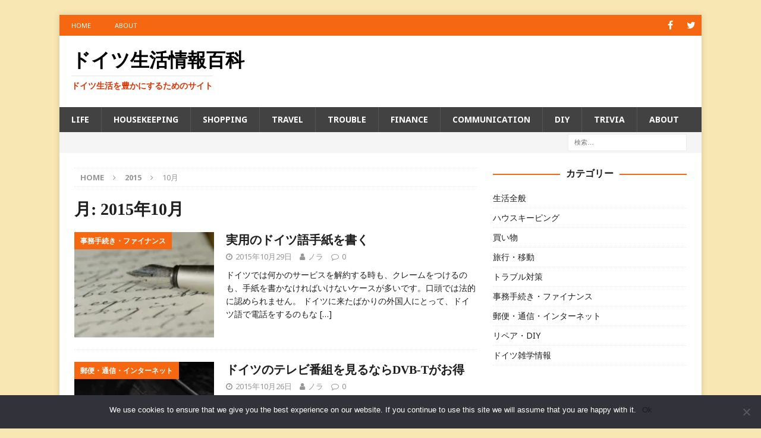

--- FILE ---
content_type: text/html; charset=UTF-8
request_url: https://www.seikatsu-joho.de/2015/10/
body_size: 8879
content:
<!DOCTYPE html><html class="no-js mh-one-sb" dir="ltr" lang="ja" prefix="og: https://ogp.me/ns#"><head><meta charset="UTF-8"><meta name="viewport" content="width=device-width, initial-scale=1.0"><link rel="profile" href="http://gmpg.org/xfn/11" /><link media="all" href="https://www.seikatsu-joho.de/wp-content/cache/autoptimize/css/autoptimize_be9103a7ae3a6162c553afba30826e86.css" rel="stylesheet"><title>2015年#monthnum月 | ドイツ生活情報百科</title><meta name="robots" content="noindex, max-snippet:-1, max-image-preview:large, max-video-preview:-1" /><link rel="canonical" href="https://www.seikatsu-joho.de/2015/10/" /><link rel="next" href="https://www.seikatsu-joho.de/2015/10/page/2/" /><meta name="generator" content="All in One SEO (AIOSEO) 4.6.5" /><meta name="google" content="nositelinkssearchbox" /> <script type="application/ld+json" class="aioseo-schema">{"@context":"https:\/\/schema.org","@graph":[{"@type":"BreadcrumbList","@id":"https:\/\/www.seikatsu-joho.de\/2015\/10\/#breadcrumblist","itemListElement":[{"@type":"ListItem","@id":"https:\/\/www.seikatsu-joho.de\/#listItem","position":1,"name":"\u5bb6","item":"https:\/\/www.seikatsu-joho.de\/","nextItem":"https:\/\/www.seikatsu-joho.de\/2015\/#listItem"},{"@type":"ListItem","@id":"https:\/\/www.seikatsu-joho.de\/2015\/#listItem","position":2,"name":"2015","item":"https:\/\/www.seikatsu-joho.de\/2015\/","nextItem":"https:\/\/www.seikatsu-joho.de\/2015\/10\/#listItem","previousItem":"https:\/\/www.seikatsu-joho.de\/#listItem"},{"@type":"ListItem","@id":"https:\/\/www.seikatsu-joho.de\/2015\/10\/#listItem","position":3,"name":"10\u6708, 2015","previousItem":"https:\/\/www.seikatsu-joho.de\/2015\/#listItem"}]},{"@type":"CollectionPage","@id":"https:\/\/www.seikatsu-joho.de\/2015\/10\/#collectionpage","url":"https:\/\/www.seikatsu-joho.de\/2015\/10\/","name":"2015\u5e74#monthnum\u6708 | \u30c9\u30a4\u30c4\u751f\u6d3b\u60c5\u5831\u767e\u79d1","inLanguage":"ja","isPartOf":{"@id":"https:\/\/www.seikatsu-joho.de\/#website"},"breadcrumb":{"@id":"https:\/\/www.seikatsu-joho.de\/2015\/10\/#breadcrumblist"}},{"@type":"Person","@id":"https:\/\/www.seikatsu-joho.de\/#person"},{"@type":"WebSite","@id":"https:\/\/www.seikatsu-joho.de\/#website","url":"https:\/\/www.seikatsu-joho.de\/","name":"\u30c9\u30a4\u30c4\u751f\u6d3b\u60c5\u5831\u767e\u79d1","description":"\u30c9\u30a4\u30c4\u751f\u6d3b\u3092\u8c4a\u304b\u306b\u3059\u308b\u305f\u3081\u306e\u30b5\u30a4\u30c8","inLanguage":"ja","publisher":{"@id":"https:\/\/www.seikatsu-joho.de\/#person"}}]}</script> <link rel='dns-prefetch' href='//v0.wordpress.com' /><link rel='dns-prefetch' href='//i0.wp.com' /><link rel='dns-prefetch' href='//jetpack.wordpress.com' /><link rel='dns-prefetch' href='//s0.wp.com' /><link rel='dns-prefetch' href='//public-api.wordpress.com' /><link rel='dns-prefetch' href='//0.gravatar.com' /><link rel='dns-prefetch' href='//1.gravatar.com' /><link rel='dns-prefetch' href='//2.gravatar.com' /><link rel="alternate" type="application/rss+xml" title="ドイツ生活情報百科 &raquo; フィード" href="https://www.seikatsu-joho.de/feed/" /><link rel="alternate" type="application/rss+xml" title="ドイツ生活情報百科 &raquo; コメントフィード" href="https://www.seikatsu-joho.de/comments/feed/" /> <script type="text/javascript">window._wpemojiSettings = {"baseUrl":"https:\/\/s.w.org\/images\/core\/emoji\/15.0.3\/72x72\/","ext":".png","svgUrl":"https:\/\/s.w.org\/images\/core\/emoji\/15.0.3\/svg\/","svgExt":".svg","source":{"concatemoji":"https:\/\/www.seikatsu-joho.de\/wp-includes\/js\/wp-emoji-release.min.js?ver=6.5.7"}};
/*! This file is auto-generated */
!function(i,n){var o,s,e;function c(e){try{var t={supportTests:e,timestamp:(new Date).valueOf()};sessionStorage.setItem(o,JSON.stringify(t))}catch(e){}}function p(e,t,n){e.clearRect(0,0,e.canvas.width,e.canvas.height),e.fillText(t,0,0);var t=new Uint32Array(e.getImageData(0,0,e.canvas.width,e.canvas.height).data),r=(e.clearRect(0,0,e.canvas.width,e.canvas.height),e.fillText(n,0,0),new Uint32Array(e.getImageData(0,0,e.canvas.width,e.canvas.height).data));return t.every(function(e,t){return e===r[t]})}function u(e,t,n){switch(t){case"flag":return n(e,"\ud83c\udff3\ufe0f\u200d\u26a7\ufe0f","\ud83c\udff3\ufe0f\u200b\u26a7\ufe0f")?!1:!n(e,"\ud83c\uddfa\ud83c\uddf3","\ud83c\uddfa\u200b\ud83c\uddf3")&&!n(e,"\ud83c\udff4\udb40\udc67\udb40\udc62\udb40\udc65\udb40\udc6e\udb40\udc67\udb40\udc7f","\ud83c\udff4\u200b\udb40\udc67\u200b\udb40\udc62\u200b\udb40\udc65\u200b\udb40\udc6e\u200b\udb40\udc67\u200b\udb40\udc7f");case"emoji":return!n(e,"\ud83d\udc26\u200d\u2b1b","\ud83d\udc26\u200b\u2b1b")}return!1}function f(e,t,n){var r="undefined"!=typeof WorkerGlobalScope&&self instanceof WorkerGlobalScope?new OffscreenCanvas(300,150):i.createElement("canvas"),a=r.getContext("2d",{willReadFrequently:!0}),o=(a.textBaseline="top",a.font="600 32px Arial",{});return e.forEach(function(e){o[e]=t(a,e,n)}),o}function t(e){var t=i.createElement("script");t.src=e,t.defer=!0,i.head.appendChild(t)}"undefined"!=typeof Promise&&(o="wpEmojiSettingsSupports",s=["flag","emoji"],n.supports={everything:!0,everythingExceptFlag:!0},e=new Promise(function(e){i.addEventListener("DOMContentLoaded",e,{once:!0})}),new Promise(function(t){var n=function(){try{var e=JSON.parse(sessionStorage.getItem(o));if("object"==typeof e&&"number"==typeof e.timestamp&&(new Date).valueOf()<e.timestamp+604800&&"object"==typeof e.supportTests)return e.supportTests}catch(e){}return null}();if(!n){if("undefined"!=typeof Worker&&"undefined"!=typeof OffscreenCanvas&&"undefined"!=typeof URL&&URL.createObjectURL&&"undefined"!=typeof Blob)try{var e="postMessage("+f.toString()+"("+[JSON.stringify(s),u.toString(),p.toString()].join(",")+"));",r=new Blob([e],{type:"text/javascript"}),a=new Worker(URL.createObjectURL(r),{name:"wpTestEmojiSupports"});return void(a.onmessage=function(e){c(n=e.data),a.terminate(),t(n)})}catch(e){}c(n=f(s,u,p))}t(n)}).then(function(e){for(var t in e)n.supports[t]=e[t],n.supports.everything=n.supports.everything&&n.supports[t],"flag"!==t&&(n.supports.everythingExceptFlag=n.supports.everythingExceptFlag&&n.supports[t]);n.supports.everythingExceptFlag=n.supports.everythingExceptFlag&&!n.supports.flag,n.DOMReady=!1,n.readyCallback=function(){n.DOMReady=!0}}).then(function(){return e}).then(function(){var e;n.supports.everything||(n.readyCallback(),(e=n.source||{}).concatemoji?t(e.concatemoji):e.wpemoji&&e.twemoji&&(t(e.twemoji),t(e.wpemoji)))}))}((window,document),window._wpemojiSettings);</script> <script type="text/javascript" id="cookie-notice-front-js-before">var cnArgs = {"ajaxUrl":"https:\/\/www.seikatsu-joho.de\/wp-admin\/admin-ajax.php","nonce":"c18db51d0c","hideEffect":"none","position":"bottom","onScroll":true,"onScrollOffset":100,"onClick":false,"cookieName":"cookie_notice_accepted","cookieTime":2592000,"cookieTimeRejected":2592000,"globalCookie":false,"redirection":false,"cache":false,"revokeCookies":false,"revokeCookiesOpt":"automatic"};</script> <script type="text/javascript" src="https://www.seikatsu-joho.de/wp-includes/js/jquery/jquery.min.js?ver=3.7.1" id="jquery-core-js"></script> <link rel="https://api.w.org/" href="https://www.seikatsu-joho.de/wp-json/" /><link rel="EditURI" type="application/rsd+xml" title="RSD" href="https://www.seikatsu-joho.de/xmlrpc.php?rsd" /><meta name="generator" content="WordPress 6.5.7" /><link rel="shortcut icon" href="https://www.seikatsu-joho.de/wp-content/uploads/2020/06/icon-16x16.ico" /> <!--[if lt IE 9]> <script src="https://www.seikatsu-joho.de/wp-content/themes/mh-magazine/js/css3-mediaqueries.js"></script> <![endif]--><link rel="stylesheet" type="text/css" id="wp-custom-css" href="https://www.seikatsu-joho.de/?custom-css=81baa09829" /></head><body id="mh-mobile" class="archive date custom-background cookies-not-set mh-boxed-layout mh-right-sb mh-loop-layout1 mh-widget-layout8" itemscope="itemscope" itemtype="https://schema.org/WebPage"><div class="mh-container mh-container-outer"><div class="mh-header-nav-mobile clearfix"></div><div class="mh-preheader"><div class="mh-container mh-container-inner mh-row clearfix"><div class="mh-header-bar-content mh-header-bar-top-left mh-col-2-3 clearfix"><nav class="mh-navigation mh-header-nav mh-header-nav-top clearfix" itemscope="itemscope" itemtype="https://schema.org/SiteNavigationElement"><div class="menu-menu1-container"><ul id="menu-menu1" class="menu"><li id="menu-item-1047" class="menu-item menu-item-type-post_type menu-item-object-page menu-item-home menu-item-1047"><a href="https://www.seikatsu-joho.de/">Home</a></li><li id="menu-item-760" class="menu-item menu-item-type-post_type menu-item-object-page menu-item-760"><a href="https://www.seikatsu-joho.de/about/">About</a></li></ul></div></nav></div><div class="mh-header-bar-content mh-header-bar-top-right mh-col-1-3 clearfix"><nav class="mh-social-icons mh-social-nav mh-social-nav-top clearfix" itemscope="itemscope" itemtype="https://schema.org/SiteNavigationElement"><div class="menu-social-icons-menu-container"><ul id="menu-social-icons-menu" class="menu"><li id="menu-item-3957" class="menu-item menu-item-type-custom menu-item-object-custom menu-item-3957"><a href="https://www.facebook.com/"><i class="fa fa-mh-social"></i><span class="screen-reader-text">Facebook</span></a></li><li id="menu-item-3958" class="menu-item menu-item-type-custom menu-item-object-custom menu-item-3958"><a href="https://twitter.com/g_item"><i class="fa fa-mh-social"></i><span class="screen-reader-text">Twitter</span></a></li></ul></div></nav></div></div></div><header class="mh-header" itemscope="itemscope" itemtype="https://schema.org/WPHeader"><div class="mh-container mh-container-inner clearfix"><div class="mh-custom-header clearfix"><div class="mh-header-columns mh-row clearfix"><div class="mh-col-1-1 mh-site-identity"><div class="mh-site-logo" role="banner" itemscope="itemscope" itemtype="https://schema.org/Brand"><div class="mh-header-text"> <a class="mh-header-text-link" href="https://www.seikatsu-joho.de/" title="ドイツ生活情報百科" rel="home"><h2 class="mh-header-title">ドイツ生活情報百科</h2><h3 class="mh-header-tagline">ドイツ生活を豊かにするためのサイト</h3> </a></div></div></div></div></div></div><div class="mh-main-nav-wrap"><nav class="mh-navigation mh-main-nav mh-container mh-container-inner clearfix" itemscope="itemscope" itemtype="https://schema.org/SiteNavigationElement"><div class="menu-menu2-container"><ul id="menu-menu2" class="menu"><li id="menu-item-3950" class="menu-item menu-item-type-taxonomy menu-item-object-category menu-item-3950"><a href="https://www.seikatsu-joho.de/category/seikatsu/">Life</a></li><li id="menu-item-3952" class="menu-item menu-item-type-taxonomy menu-item-object-category menu-item-3952"><a href="https://www.seikatsu-joho.de/category/housekeeping/">Housekeeping</a></li><li id="menu-item-792" class="menu-item menu-item-type-taxonomy menu-item-object-category menu-item-792"><a href="https://www.seikatsu-joho.de/category/shopping/">Shopping</a></li><li id="menu-item-789" class="menu-item menu-item-type-taxonomy menu-item-object-category menu-item-789"><a href="https://www.seikatsu-joho.de/category/travel/">Travel</a></li><li id="menu-item-3951" class="menu-item menu-item-type-taxonomy menu-item-object-category menu-item-3951"><a href="https://www.seikatsu-joho.de/category/trouble/">Trouble</a></li><li id="menu-item-788" class="menu-item menu-item-type-taxonomy menu-item-object-category menu-item-788"><a href="https://www.seikatsu-joho.de/category/finance/">Finance</a></li><li id="menu-item-791" class="menu-item menu-item-type-taxonomy menu-item-object-category menu-item-791"><a href="https://www.seikatsu-joho.de/category/post-it/">Communication</a></li><li id="menu-item-3953" class="menu-item menu-item-type-taxonomy menu-item-object-category menu-item-3953"><a href="https://www.seikatsu-joho.de/category/repair/">DIY</a></li><li id="menu-item-3954" class="menu-item menu-item-type-taxonomy menu-item-object-category menu-item-3954"><a href="https://www.seikatsu-joho.de/category/various/">Trivia</a></li><li id="menu-item-4561" class="menu-item menu-item-type-post_type menu-item-object-page menu-item-4561"><a href="https://www.seikatsu-joho.de/about/">About</a></li></ul></div></nav></div></header><div class="mh-subheader"><div class="mh-container mh-container-inner mh-row clearfix"><div class="mh-header-bar-content mh-header-bar-bottom-right mh-col-1-3 clearfix"><aside class="mh-header-search mh-header-search-bottom"><form role="search" method="get" class="search-form" action="https://www.seikatsu-joho.de/"> <label> <span class="screen-reader-text">検索:</span> <input type="search" class="search-field" placeholder="検索&hellip;" value="" name="s" /> </label> <input type="submit" class="search-submit" value="検索" /></form></aside></div></div></div><div class="mh-wrapper clearfix"><div class="mh-main clearfix"><div id="main-content" class="mh-loop mh-content" role="main"><nav class="mh-breadcrumb" itemscope itemtype="http://schema.org/BreadcrumbList"><span itemprop="itemListElement" itemscope itemtype="http://schema.org/ListItem"><a href="https://www.seikatsu-joho.de" itemprop="item"><span itemprop="name">Home</span></a><meta itemprop="position" content="1" /></span><span class="mh-breadcrumb-delimiter"><i class="fa fa-angle-right"></i></span><span itemprop="itemListElement" itemscope itemtype="http://schema.org/ListItem"><a href="https://www.seikatsu-joho.de/2015/" title="Yearly Archives" itemprop="item"><span itemprop="name">2015</span></a><meta itemprop="position" content="2" /></span><span class="mh-breadcrumb-delimiter"><i class="fa fa-angle-right"></i></span>10月</nav><header class="page-header"><h1 class="page-title">月: <span>2015年10月</span></h1></header><article class="mh-posts-list-item clearfix post-1045 post type-post status-publish format-standard has-post-thumbnail hentry category-finance"><figure class="mh-posts-list-thumb"> <a class="mh-thumb-icon mh-thumb-icon-small-mobile" href="https://www.seikatsu-joho.de/finance/brief-vorlagen/"><img width="326" height="245" src="https://i0.wp.com/www.seikatsu-joho.de/wp-content/uploads/2015/10/fountain-pen-447576_1280.jpg?resize=326%2C245&amp;ssl=1" class="attachment-mh-magazine-medium size-mh-magazine-medium wp-post-image" alt="" decoding="async" fetchpriority="high" srcset="https://i0.wp.com/www.seikatsu-joho.de/wp-content/uploads/2015/10/fountain-pen-447576_1280.jpg?resize=174%2C131&amp;ssl=1 174w, https://i0.wp.com/www.seikatsu-joho.de/wp-content/uploads/2015/10/fountain-pen-447576_1280.jpg?resize=70%2C53&amp;ssl=1 70w" sizes="(max-width: 326px) 100vw, 326px" /> </a><div class="mh-image-caption mh-posts-list-caption"> 事務手続き・ファイナンス</div></figure><div class="mh-posts-list-content clearfix"><header class="mh-posts-list-header"><h3 class="entry-title mh-posts-list-title"> <a href="https://www.seikatsu-joho.de/finance/brief-vorlagen/" title="実用のドイツ語手紙を書く" rel="bookmark"> 実用のドイツ語手紙を書く </a></h3><div class="mh-meta entry-meta"> <span class="entry-meta-date updated"><i class="fa fa-clock-o"></i><a href="https://www.seikatsu-joho.de/2015/10/">2015年10月29日</a></span> <span class="entry-meta-author author vcard"><i class="fa fa-user"></i><a class="fn" href="https://www.seikatsu-joho.de/author/pampb/">ノラ</a></span> <span class="entry-meta-comments"><i class="fa fa-comment-o"></i><a href="https://www.seikatsu-joho.de/finance/brief-vorlagen/#respond" class="mh-comment-count-link" >0</a></span></div></header><div class="mh-posts-list-excerpt clearfix"><div class="mh-excerpt"><p>ドイツでは何かのサービスを解約する時も、クレームをつけるのも、手紙を書かなければいけないケースが多いです。口頭では法的に認められません。 ドイツに来たばかりの外国人にとって、ドイツ語で電話をするのもな <a class="mh-excerpt-more" href="https://www.seikatsu-joho.de/finance/brief-vorlagen/" title="実用のドイツ語手紙を書く">[&#8230;]</a></p></div></div></div></article><article class="mh-posts-list-item clearfix post-1125 post type-post status-publish format-standard has-post-thumbnail hentry category-post-it"><figure class="mh-posts-list-thumb"> <a class="mh-thumb-icon mh-thumb-icon-small-mobile" href="https://www.seikatsu-joho.de/post-it/dvb-t/"><img width="326" height="245" src="https://i0.wp.com/www.seikatsu-joho.de/wp-content/uploads/2015/10/television-899265_1280.jpg?resize=326%2C245&amp;ssl=1" class="attachment-mh-magazine-medium size-mh-magazine-medium wp-post-image" alt="" decoding="async" srcset="https://i0.wp.com/www.seikatsu-joho.de/wp-content/uploads/2015/10/television-899265_1280.jpg?resize=174%2C131&amp;ssl=1 174w, https://i0.wp.com/www.seikatsu-joho.de/wp-content/uploads/2015/10/television-899265_1280.jpg?resize=70%2C53&amp;ssl=1 70w" sizes="(max-width: 326px) 100vw, 326px" /> </a><div class="mh-image-caption mh-posts-list-caption"> 郵便・通信・インターネット</div></figure><div class="mh-posts-list-content clearfix"><header class="mh-posts-list-header"><h3 class="entry-title mh-posts-list-title"> <a href="https://www.seikatsu-joho.de/post-it/dvb-t/" title="ドイツのテレビ番組を見るならDVB-Tがお得" rel="bookmark"> ドイツのテレビ番組を見るならDVB-Tがお得 </a></h3><div class="mh-meta entry-meta"> <span class="entry-meta-date updated"><i class="fa fa-clock-o"></i><a href="https://www.seikatsu-joho.de/2015/10/">2015年10月26日</a></span> <span class="entry-meta-author author vcard"><i class="fa fa-user"></i><a class="fn" href="https://www.seikatsu-joho.de/author/pampb/">ノラ</a></span> <span class="entry-meta-comments"><i class="fa fa-comment-o"></i><a href="https://www.seikatsu-joho.de/post-it/dvb-t/#respond" class="mh-comment-count-link" >0</a></span></div></header><div class="mh-posts-list-excerpt clearfix"><div class="mh-excerpt"><p>昔はテレビは憧れの家電だったそうですね。 それが、いつの間にか、一家に一台はあるのは当たり前の時代を通り過ぎて、必ずしも必要なものではなくなってきました。インターネットで情報を集めたり、動画を見たりで <a class="mh-excerpt-more" href="https://www.seikatsu-joho.de/post-it/dvb-t/" title="ドイツのテレビ番組を見るならDVB-Tがお得">[&#8230;]</a></p></div></div></div></article><article class="mh-posts-list-item clearfix post-1116 post type-post status-publish format-standard has-post-thumbnail hentry category-travel tag-41 tag-46"><figure class="mh-posts-list-thumb"> <a class="mh-thumb-icon mh-thumb-icon-small-mobile" href="https://www.seikatsu-joho.de/travel/bahn-verspaetung/"><img width="326" height="245" src="https://i0.wp.com/www.seikatsu-joho.de/wp-content/uploads/2015/10/DSC_0777.jpg?resize=326%2C245&amp;ssl=1" class="attachment-mh-magazine-medium size-mh-magazine-medium wp-post-image" alt="" decoding="async" srcset="https://i0.wp.com/www.seikatsu-joho.de/wp-content/uploads/2015/10/DSC_0777.jpg?resize=174%2C131&amp;ssl=1 174w, https://i0.wp.com/www.seikatsu-joho.de/wp-content/uploads/2015/10/DSC_0777.jpg?resize=70%2C53&amp;ssl=1 70w" sizes="(max-width: 326px) 100vw, 326px" /> </a><div class="mh-image-caption mh-posts-list-caption"> 旅行・移動</div></figure><div class="mh-posts-list-content clearfix"><header class="mh-posts-list-header"><h3 class="entry-title mh-posts-list-title"> <a href="https://www.seikatsu-joho.de/travel/bahn-verspaetung/" title="電車が遅れたときの補償" rel="bookmark"> 電車が遅れたときの補償 </a></h3><div class="mh-meta entry-meta"> <span class="entry-meta-date updated"><i class="fa fa-clock-o"></i><a href="https://www.seikatsu-joho.de/2015/10/">2015年10月23日</a></span> <span class="entry-meta-author author vcard"><i class="fa fa-user"></i><a class="fn" href="https://www.seikatsu-joho.de/author/pampb/">ノラ</a></span> <span class="entry-meta-comments"><i class="fa fa-comment-o"></i><a href="https://www.seikatsu-joho.de/travel/bahn-verspaetung/#respond" class="mh-comment-count-link" >0</a></span></div></header><div class="mh-posts-list-excerpt clearfix"><div class="mh-excerpt"><p>DB（ドイツ鉄道）と言えば、遅延が多いですよね。電車で移動すると、スムーズに時間通りに到着することの方が珍しいような気すらします。 乗り換えがある時などは、乗り継ぎの電車に乗れない事もあります。そうい <a class="mh-excerpt-more" href="https://www.seikatsu-joho.de/travel/bahn-verspaetung/" title="電車が遅れたときの補償">[&#8230;]</a></p></div></div></div></article><article class="mh-posts-list-item clearfix post-1048 post type-post status-publish format-standard has-post-thumbnail hentry category-travel tag-41 tag-46"><figure class="mh-posts-list-thumb"> <a class="mh-thumb-icon mh-thumb-icon-small-mobile" href="https://www.seikatsu-joho.de/travel/%e3%83%95%e3%83%a9%e3%82%a4%e3%83%88%e8%a3%9c%e5%84%9f/"><img width="326" height="245" src="https://i0.wp.com/www.seikatsu-joho.de/wp-content/uploads/2015/10/DSC_2531.jpg?resize=326%2C245&amp;ssl=1" class="attachment-mh-magazine-medium size-mh-magazine-medium wp-post-image" alt="" decoding="async" loading="lazy" srcset="https://i0.wp.com/www.seikatsu-joho.de/wp-content/uploads/2015/10/DSC_2531.jpg?resize=174%2C131&amp;ssl=1 174w, https://i0.wp.com/www.seikatsu-joho.de/wp-content/uploads/2015/10/DSC_2531.jpg?resize=70%2C53&amp;ssl=1 70w" sizes="(max-width: 326px) 100vw, 326px" /> </a><div class="mh-image-caption mh-posts-list-caption"> 旅行・移動</div></figure><div class="mh-posts-list-content clearfix"><header class="mh-posts-list-header"><h3 class="entry-title mh-posts-list-title"> <a href="https://www.seikatsu-joho.de/travel/%e3%83%95%e3%83%a9%e3%82%a4%e3%83%88%e8%a3%9c%e5%84%9f/" title="フライトの遅延・欠航のときの補償" rel="bookmark"> フライトの遅延・欠航のときの補償 </a></h3><div class="mh-meta entry-meta"> <span class="entry-meta-date updated"><i class="fa fa-clock-o"></i><a href="https://www.seikatsu-joho.de/2015/10/">2015年10月20日</a></span> <span class="entry-meta-author author vcard"><i class="fa fa-user"></i><a class="fn" href="https://www.seikatsu-joho.de/author/pampb/">ノラ</a></span> <span class="entry-meta-comments"><i class="fa fa-comment-o"></i><a href="https://www.seikatsu-joho.de/travel/%e3%83%95%e3%83%a9%e3%82%a4%e3%83%88%e8%a3%9c%e5%84%9f/#comments" class="mh-comment-count-link" >1</a></span></div></header><div class="mh-posts-list-excerpt clearfix"><div class="mh-excerpt"><p>飛行機で移動するとき、遅延や欠航で出発や到着が遅れることがあります。少々ならまだしも、大幅に遅れると、乗り継ぎ便を逃したり、大事な予定に遅れたりと、大きなストレスになることもありますね。 飛行機が遅延 <a class="mh-excerpt-more" href="https://www.seikatsu-joho.de/travel/%e3%83%95%e3%83%a9%e3%82%a4%e3%83%88%e8%a3%9c%e5%84%9f/" title="フライトの遅延・欠航のときの補償">[&#8230;]</a></p></div></div></div></article><article class="mh-posts-list-item clearfix post-1010 post type-post status-publish format-standard has-post-thumbnail hentry category-housekeeping"><figure class="mh-posts-list-thumb"> <a class="mh-thumb-icon mh-thumb-icon-small-mobile" href="https://www.seikatsu-joho.de/housekeeping/%e7%a1%ac%e6%b0%b4%e5%af%be%e7%ad%96%ef%bc%93/"><img width="326" height="245" src="https://i0.wp.com/www.seikatsu-joho.de/wp-content/uploads/2015/10/DSC_5116.jpg?resize=326%2C245&amp;ssl=1" class="attachment-mh-magazine-medium size-mh-magazine-medium wp-post-image" alt="" decoding="async" loading="lazy" srcset="https://i0.wp.com/www.seikatsu-joho.de/wp-content/uploads/2015/10/DSC_5116.jpg?resize=174%2C131&amp;ssl=1 174w, https://i0.wp.com/www.seikatsu-joho.de/wp-content/uploads/2015/10/DSC_5116.jpg?resize=70%2C53&amp;ssl=1 70w" sizes="(max-width: 326px) 100vw, 326px" /> </a><div class="mh-image-caption mh-posts-list-caption"> ハウスキーピング</div></figure><div class="mh-posts-list-content clearfix"><header class="mh-posts-list-header"><h3 class="entry-title mh-posts-list-title"> <a href="https://www.seikatsu-joho.de/housekeeping/%e7%a1%ac%e6%b0%b4%e5%af%be%e7%ad%96%ef%bc%93/" title="硬水対策いろいろ３　アイロンがけと飲み水" rel="bookmark"> 硬水対策いろいろ３　アイロンがけと飲み水 </a></h3><div class="mh-meta entry-meta"> <span class="entry-meta-date updated"><i class="fa fa-clock-o"></i><a href="https://www.seikatsu-joho.de/2015/10/">2015年10月19日</a></span> <span class="entry-meta-author author vcard"><i class="fa fa-user"></i><a class="fn" href="https://www.seikatsu-joho.de/author/pampb/">ノラ</a></span> <span class="entry-meta-comments"><i class="fa fa-comment-o"></i><a href="https://www.seikatsu-joho.de/housekeeping/%e7%a1%ac%e6%b0%b4%e5%af%be%e7%ad%96%ef%bc%93/#respond" class="mh-comment-count-link" >0</a></span></div></header><div class="mh-posts-list-excerpt clearfix"><div class="mh-excerpt"><p>『硬水対策いろいろ１　洗濯と水の硬度』と『硬水対策いろいろ２　水周りの掃除』の続きです。 硬水を使って生活していると、他にも意外なところで問題が起こります。今回はアイロンがけと飲み水についてのお話です <a class="mh-excerpt-more" href="https://www.seikatsu-joho.de/housekeeping/%e7%a1%ac%e6%b0%b4%e5%af%be%e7%ad%96%ef%bc%93/" title="硬水対策いろいろ３　アイロンがけと飲み水">[&#8230;]</a></p></div></div></div></article><article class="mh-posts-list-item clearfix post-843 post type-post status-publish format-standard has-post-thumbnail hentry category-finance tag-47"><figure class="mh-posts-list-thumb"> <a class="mh-thumb-icon mh-thumb-icon-small-mobile" href="https://www.seikatsu-joho.de/finance/%e5%81%a5%e5%ba%b7%e4%bf%9d%e9%99%ba/"><img width="326" height="245" src="https://i0.wp.com/www.seikatsu-joho.de/wp-content/uploads/2015/10/sick-card-491714_1280.jpg?resize=326%2C245&amp;ssl=1" class="attachment-mh-magazine-medium size-mh-magazine-medium wp-post-image" alt="" decoding="async" loading="lazy" srcset="https://i0.wp.com/www.seikatsu-joho.de/wp-content/uploads/2015/10/sick-card-491714_1280.jpg?resize=174%2C131&amp;ssl=1 174w, https://i0.wp.com/www.seikatsu-joho.de/wp-content/uploads/2015/10/sick-card-491714_1280.jpg?resize=70%2C53&amp;ssl=1 70w, https://i0.wp.com/www.seikatsu-joho.de/wp-content/uploads/2015/10/sick-card-491714_1280.jpg?zoom=2&amp;resize=326%2C245&amp;ssl=1 652w, https://i0.wp.com/www.seikatsu-joho.de/wp-content/uploads/2015/10/sick-card-491714_1280.jpg?zoom=3&amp;resize=326%2C245&amp;ssl=1 978w" sizes="(max-width: 326px) 100vw, 326px" /> </a><div class="mh-image-caption mh-posts-list-caption"> 事務手続き・ファイナンス</div></figure><div class="mh-posts-list-content clearfix"><header class="mh-posts-list-header"><h3 class="entry-title mh-posts-list-title"> <a href="https://www.seikatsu-joho.de/finance/%e5%81%a5%e5%ba%b7%e4%bf%9d%e9%99%ba/" title="ドイツの健康保険の情報と選び方" rel="bookmark"> ドイツの健康保険の情報と選び方 </a></h3><div class="mh-meta entry-meta"> <span class="entry-meta-date updated"><i class="fa fa-clock-o"></i><a href="https://www.seikatsu-joho.de/2015/10/">2015年10月15日</a></span> <span class="entry-meta-author author vcard"><i class="fa fa-user"></i><a class="fn" href="https://www.seikatsu-joho.de/author/pampb/">ノラ</a></span> <span class="entry-meta-comments"><i class="fa fa-comment-o"></i><a href="https://www.seikatsu-joho.de/finance/%e5%81%a5%e5%ba%b7%e4%bf%9d%e9%99%ba/#respond" class="mh-comment-count-link" >0</a></span></div></header><div class="mh-posts-list-excerpt clearfix"><div class="mh-excerpt"><p>ドイツに来て誰もが悩むのが、健康保険（Krankenversicherung）をどうするかという事だと思います。短期の滞在なら旅行保険で良いのですが、長期滞在になるのであれば、ドイツの健康保険に加入し <a class="mh-excerpt-more" href="https://www.seikatsu-joho.de/finance/%e5%81%a5%e5%ba%b7%e4%bf%9d%e9%99%ba/" title="ドイツの健康保険の情報と選び方">[&#8230;]</a></p></div></div></div></article><article class="mh-posts-list-item clearfix post-898 post type-post status-publish format-standard has-post-thumbnail hentry category-post-it"><figure class="mh-posts-list-thumb"> <a class="mh-thumb-icon mh-thumb-icon-small-mobile" href="https://www.seikatsu-joho.de/post-it/packstation/"><img width="326" height="245" src="https://i0.wp.com/www.seikatsu-joho.de/wp-content/uploads/2015/10/cardboard-314506_1280.jpg?resize=326%2C245&amp;ssl=1" class="attachment-mh-magazine-medium size-mh-magazine-medium wp-post-image" alt="" decoding="async" loading="lazy" srcset="https://i0.wp.com/www.seikatsu-joho.de/wp-content/uploads/2015/10/cardboard-314506_1280.jpg?resize=174%2C131&amp;ssl=1 174w, https://i0.wp.com/www.seikatsu-joho.de/wp-content/uploads/2015/10/cardboard-314506_1280.jpg?resize=70%2C53&amp;ssl=1 70w, https://i0.wp.com/www.seikatsu-joho.de/wp-content/uploads/2015/10/cardboard-314506_1280.jpg?zoom=2&amp;resize=326%2C245&amp;ssl=1 652w, https://i0.wp.com/www.seikatsu-joho.de/wp-content/uploads/2015/10/cardboard-314506_1280.jpg?zoom=3&amp;resize=326%2C245&amp;ssl=1 978w" sizes="(max-width: 326px) 100vw, 326px" /> </a><div class="mh-image-caption mh-posts-list-caption"> 郵便・通信・インターネット</div></figure><div class="mh-posts-list-content clearfix"><header class="mh-posts-list-header"><h3 class="entry-title mh-posts-list-title"> <a href="https://www.seikatsu-joho.de/post-it/packstation/" title="留守中の小包もPackstationで安心" rel="bookmark"> 留守中の小包もPackstationで安心 </a></h3><div class="mh-meta entry-meta"> <span class="entry-meta-date updated"><i class="fa fa-clock-o"></i><a href="https://www.seikatsu-joho.de/2015/10/">2015年10月15日</a></span> <span class="entry-meta-author author vcard"><i class="fa fa-user"></i><a class="fn" href="https://www.seikatsu-joho.de/author/pampb/">ノラ</a></span> <span class="entry-meta-comments"><i class="fa fa-comment-o"></i><a href="https://www.seikatsu-joho.de/post-it/packstation/#comments" class="mh-comment-count-link" >2</a></span></div></header><div class="mh-posts-list-excerpt clearfix"><div class="mh-excerpt"><p>DHLのサービスで、Packstationというものがあります。 これは私書箱の小包版みたいなもので、郵便局などに設置されているPackstationという名前の専用ロッカーで小包を受け取ることができ <a class="mh-excerpt-more" href="https://www.seikatsu-joho.de/post-it/packstation/" title="留守中の小包もPackstationで安心">[&#8230;]</a></p></div></div></div></article><article class="mh-posts-list-item clearfix post-876 post type-post status-publish format-standard has-post-thumbnail hentry category-housekeeping"><figure class="mh-posts-list-thumb"> <a class="mh-thumb-icon mh-thumb-icon-small-mobile" href="https://www.seikatsu-joho.de/housekeeping/%e7%a1%ac%e6%b0%b4%e5%af%be%e7%ad%96%ef%bc%92/"><img width="326" height="245" src="https://i0.wp.com/www.seikatsu-joho.de/wp-content/uploads/2015/10/DSC_5113-1.jpg?resize=326%2C245&amp;ssl=1" class="attachment-mh-magazine-medium size-mh-magazine-medium wp-post-image" alt="" decoding="async" loading="lazy" srcset="https://i0.wp.com/www.seikatsu-joho.de/wp-content/uploads/2015/10/DSC_5113-1.jpg?resize=174%2C131&amp;ssl=1 174w, https://i0.wp.com/www.seikatsu-joho.de/wp-content/uploads/2015/10/DSC_5113-1.jpg?resize=70%2C53&amp;ssl=1 70w" sizes="(max-width: 326px) 100vw, 326px" /> </a><div class="mh-image-caption mh-posts-list-caption"> ハウスキーピング</div></figure><div class="mh-posts-list-content clearfix"><header class="mh-posts-list-header"><h3 class="entry-title mh-posts-list-title"> <a href="https://www.seikatsu-joho.de/housekeeping/%e7%a1%ac%e6%b0%b4%e5%af%be%e7%ad%96%ef%bc%92/" title="硬水対策いろいろ２　水周りの掃除" rel="bookmark"> 硬水対策いろいろ２　水周りの掃除 </a></h3><div class="mh-meta entry-meta"> <span class="entry-meta-date updated"><i class="fa fa-clock-o"></i><a href="https://www.seikatsu-joho.de/2015/10/">2015年10月14日</a></span> <span class="entry-meta-author author vcard"><i class="fa fa-user"></i><a class="fn" href="https://www.seikatsu-joho.de/author/pampb/">ノラ</a></span> <span class="entry-meta-comments"><i class="fa fa-comment-o"></i><a href="https://www.seikatsu-joho.de/housekeeping/%e7%a1%ac%e6%b0%b4%e5%af%be%e7%ad%96%ef%bc%92/#respond" class="mh-comment-count-link" >0</a></span></div></header><div class="mh-posts-list-excerpt clearfix"><div class="mh-excerpt"><p>前回の『硬水対策いろいろ１』では、洗濯での硬水への対策方法を説明しました。 今回は水周りの掃除についてです。 日本でも水周りには水垢が付きますが、ドイツの水垢ははるかに曲者です。ちょっとでも掃除をサボ <a class="mh-excerpt-more" href="https://www.seikatsu-joho.de/housekeeping/%e7%a1%ac%e6%b0%b4%e5%af%be%e7%ad%96%ef%bc%92/" title="硬水対策いろいろ２　水周りの掃除">[&#8230;]</a></p></div></div></div></article><article class="mh-posts-list-item clearfix post-814 post type-post status-publish format-standard has-post-thumbnail hentry category-housekeeping"><figure class="mh-posts-list-thumb"> <a class="mh-thumb-icon mh-thumb-icon-small-mobile" href="https://www.seikatsu-joho.de/housekeeping/%e7%a1%ac%e6%b0%b4%e5%af%be%e7%ad%96%ef%bc%91/"><img width="326" height="245" src="https://i0.wp.com/www.seikatsu-joho.de/wp-content/uploads/2015/10/DSC_5113-1.jpg?resize=326%2C245&amp;ssl=1" class="attachment-mh-magazine-medium size-mh-magazine-medium wp-post-image" alt="" decoding="async" loading="lazy" srcset="https://i0.wp.com/www.seikatsu-joho.de/wp-content/uploads/2015/10/DSC_5113-1.jpg?resize=174%2C131&amp;ssl=1 174w, https://i0.wp.com/www.seikatsu-joho.de/wp-content/uploads/2015/10/DSC_5113-1.jpg?resize=70%2C53&amp;ssl=1 70w" sizes="(max-width: 326px) 100vw, 326px" /> </a><div class="mh-image-caption mh-posts-list-caption"> ハウスキーピング</div></figure><div class="mh-posts-list-content clearfix"><header class="mh-posts-list-header"><h3 class="entry-title mh-posts-list-title"> <a href="https://www.seikatsu-joho.de/housekeeping/%e7%a1%ac%e6%b0%b4%e5%af%be%e7%ad%96%ef%bc%91/" title="硬水対策いろいろ１　洗濯と水の硬度" rel="bookmark"> 硬水対策いろいろ１　洗濯と水の硬度 </a></h3><div class="mh-meta entry-meta"> <span class="entry-meta-date updated"><i class="fa fa-clock-o"></i><a href="https://www.seikatsu-joho.de/2015/10/">2015年10月13日</a></span> <span class="entry-meta-author author vcard"><i class="fa fa-user"></i><a class="fn" href="https://www.seikatsu-joho.de/author/pampb/">ノラ</a></span> <span class="entry-meta-comments"><i class="fa fa-comment-o"></i><a href="https://www.seikatsu-joho.de/housekeeping/%e7%a1%ac%e6%b0%b4%e5%af%be%e7%ad%96%ef%bc%91/#comments" class="mh-comment-count-link" >1</a></span></div></header><div class="mh-posts-list-excerpt clearfix"><div class="mh-excerpt"><p>ドイツでは硬水の地域が多いです。硬水とはカルシウム塩やマグネシウム塩を比較的多く含んでいる水のことです。日本ではほとんどの地域で軟水のはずです。 事前知識のない状態でドイツに住み始めて、まずビックリす <a class="mh-excerpt-more" href="https://www.seikatsu-joho.de/housekeeping/%e7%a1%ac%e6%b0%b4%e5%af%be%e7%ad%96%ef%bc%91/" title="硬水対策いろいろ１　洗濯と水の硬度">[&#8230;]</a></p></div></div></div></article><article class="mh-posts-list-item clearfix post-755 post type-post status-publish format-standard has-post-thumbnail hentry category-post-it"><figure class="mh-posts-list-thumb"> <a class="mh-thumb-icon mh-thumb-icon-small-mobile" href="https://www.seikatsu-joho.de/post-it/%e9%83%b5%e4%be%bf%e6%83%85%e5%a0%b1/"><img width="326" height="245" src="https://i0.wp.com/www.seikatsu-joho.de/wp-content/uploads/2015/10/dscf3184.jpg?resize=326%2C245&amp;ssl=1" class="attachment-mh-magazine-medium size-mh-magazine-medium wp-post-image" alt="" decoding="async" loading="lazy" srcset="https://i0.wp.com/www.seikatsu-joho.de/wp-content/uploads/2015/10/dscf3184.jpg?w=620&amp;ssl=1 620w, https://i0.wp.com/www.seikatsu-joho.de/wp-content/uploads/2015/10/dscf3184.jpg?resize=300%2C225&amp;ssl=1 300w, https://i0.wp.com/www.seikatsu-joho.de/wp-content/uploads/2015/10/dscf3184.jpg?resize=174%2C131&amp;ssl=1 174w, https://i0.wp.com/www.seikatsu-joho.de/wp-content/uploads/2015/10/dscf3184.jpg?resize=70%2C53&amp;ssl=1 70w" sizes="(max-width: 326px) 100vw, 326px" /> </a><div class="mh-image-caption mh-posts-list-caption"> 郵便・通信・インターネット</div></figure><div class="mh-posts-list-content clearfix"><header class="mh-posts-list-header"><h3 class="entry-title mh-posts-list-title"> <a href="https://www.seikatsu-joho.de/post-it/%e9%83%b5%e4%be%bf%e6%83%85%e5%a0%b1/" title="知って得する、ドイツの郵便情報" rel="bookmark"> 知って得する、ドイツの郵便情報 </a></h3><div class="mh-meta entry-meta"> <span class="entry-meta-date updated"><i class="fa fa-clock-o"></i><a href="https://www.seikatsu-joho.de/2015/10/">2015年10月12日</a></span> <span class="entry-meta-author author vcard"><i class="fa fa-user"></i><a class="fn" href="https://www.seikatsu-joho.de/author/pampb/">ノラ</a></span> <span class="entry-meta-comments"><i class="fa fa-comment-o"></i><a href="https://www.seikatsu-joho.de/post-it/%e9%83%b5%e4%be%bf%e6%83%85%e5%a0%b1/#respond" class="mh-comment-count-link" >0</a></span></div></header><div class="mh-posts-list-excerpt clearfix"><div class="mh-excerpt"><p>切手が手元にあったら、貼ってください 銀行などのサービス機関の返信用の封筒で、切手を貼る位置に、 &#8220;Bitte freimachen, falls Marke zur Hand&#038;#8221 <a class="mh-excerpt-more" href="https://www.seikatsu-joho.de/post-it/%e9%83%b5%e4%be%bf%e6%83%85%e5%a0%b1/" title="知って得する、ドイツの郵便情報">[&#8230;]</a></p></div></div></div></article><div class="mh-loop-pagination clearfix"><nav class="navigation pagination" aria-label="投稿"><h2 class="screen-reader-text">投稿ナビゲーション</h2><div class="nav-links"><span aria-current="page" class="page-numbers current">1</span> <a class="page-numbers" href="https://www.seikatsu-joho.de/2015/10/page/2/">2</a> <a class="next page-numbers" href="https://www.seikatsu-joho.de/2015/10/page/2/">&raquo;</a></div></nav></div></div><aside class="mh-widget-col-1 mh-sidebar" itemscope="itemscope" itemtype="https://schema.org/WPSideBar"><div id="categories-2" class="mh-widget widget_categories"><h4 class="mh-widget-title"><span class="mh-widget-title-inner">カテゴリー</span></h4><ul><li class="cat-item cat-item-37"><a href="https://www.seikatsu-joho.de/category/seikatsu/">生活全般</a></li><li class="cat-item cat-item-1"><a href="https://www.seikatsu-joho.de/category/housekeeping/">ハウスキーピング</a></li><li class="cat-item cat-item-21"><a href="https://www.seikatsu-joho.de/category/shopping/">買い物</a></li><li class="cat-item cat-item-22"><a href="https://www.seikatsu-joho.de/category/travel/">旅行・移動</a></li><li class="cat-item cat-item-35"><a href="https://www.seikatsu-joho.de/category/trouble/">トラブル対策</a></li><li class="cat-item cat-item-23"><a href="https://www.seikatsu-joho.de/category/finance/">事務手続き・ファイナンス</a></li><li class="cat-item cat-item-20"><a href="https://www.seikatsu-joho.de/category/post-it/">郵便・通信・インターネット</a></li><li class="cat-item cat-item-38"><a href="https://www.seikatsu-joho.de/category/repair/">リペア・DIY</a></li><li class="cat-item cat-item-36"><a href="https://www.seikatsu-joho.de/category/various/">ドイツ雑学情報</a></li></ul></div><div id="text-11" class="mh-widget widget_text"><div class="textwidget"><p><script async src="//pagead2.googlesyndication.com/pagead/js/adsbygoogle.js"></script><br /> <br /> <ins class="adsbygoogle"
 style="display:block"
 data-ad-client="ca-pub-1878499521397459"
 data-ad-slot="5067756333"
 data-ad-format="rectangle"></ins><br /> <script>(adsbygoogle = window.adsbygoogle || []).push({});</script></p></div></div><div id="wpp-2" class="mh-widget popular-posts"></div><div id="text-9" class="mh-widget widget_text"><h4 class="mh-widget-title"><span class="mh-widget-title-inner">Twitter</span></h4><div class="textwidget"><a class="twitter-timeline" data-height="500" href="https://twitter.com/g_item" data-chrome="noheader nofooter noborders">Tweets by g_item</a> <script async src="//platform.twitter.com/widgets.js" charset="utf-8"></script></div></div></aside></div></div><footer class="mh-footer" itemscope="itemscope" itemtype="https://schema.org/WPFooter"><div class="mh-container mh-container-inner mh-footer-widgets mh-row clearfix"><div class="mh-col-1-4 mh-widget-col-1 mh-footer-4-cols  mh-footer-area mh-footer-1"><div id="text-6" class="mh-footer-widget widget_text"><h6 class="mh-widget-title mh-footer-widget-title"><span class="mh-widget-title-inner mh-footer-widget-title-inner">姉妹サイト</span></h6><div class="textwidget"><p><a href="http://gitem.blog103.fc2.com/" target="_blank" rel="noopener">ドイツ アイテム考</a><br /> <a href="http://paperbox.hyotan-projects.de/ja/" target="_blank" rel="noopener">DIY Paper Boxes</a></p></div></div></div><div class="mh-col-1-4 mh-widget-col-1 mh-footer-4-cols  mh-footer-area mh-footer-2"><div id="recent-posts-2" class="mh-footer-widget widget_recent_entries"><h6 class="mh-widget-title mh-footer-widget-title"><span class="mh-widget-title-inner mh-footer-widget-title-inner">最近の投稿</span></h6><ul><li> <a href="https://www.seikatsu-joho.de/finance/zahnregulierung/">ドイツの歯の矯正についてのルールとあれこれ</a></li><li> <a href="https://www.seikatsu-joho.de/repair/bewaesserung2/">自動水やり機の設置 ー 庭に設置する場合のプランニング</a></li><li> <a href="https://www.seikatsu-joho.de/repair/bewaesserung1/">自動水やり機の設置 ー 屋内とベランダ</a></li><li> <a href="https://www.seikatsu-joho.de/seikatsu/heizkosten2022/">光熱費を抑えて2022年の冬を乗り切るアイデア</a></li><li> <a href="https://www.seikatsu-joho.de/travel/billig-tanken/">ガソリンを少しでも安く給油する方法</a></li></ul></div><div id="archives-4" class="mh-footer-widget widget_archive"><h6 class="mh-widget-title mh-footer-widget-title"><span class="mh-widget-title-inner mh-footer-widget-title-inner">アーカイブ</span></h6> <label class="screen-reader-text" for="archives-dropdown-4">アーカイブ</label> <select id="archives-dropdown-4" name="archive-dropdown"><option value="">月を選択</option><option value='https://www.seikatsu-joho.de/2023/01/'> 2023年1月 &nbsp;(1)</option><option value='https://www.seikatsu-joho.de/2022/11/'> 2022年11月 &nbsp;(2)</option><option value='https://www.seikatsu-joho.de/2022/09/'> 2022年9月 &nbsp;(1)</option><option value='https://www.seikatsu-joho.de/2022/05/'> 2022年5月 &nbsp;(1)</option><option value='https://www.seikatsu-joho.de/2021/09/'> 2021年9月 &nbsp;(2)</option><option value='https://www.seikatsu-joho.de/2021/08/'> 2021年8月 &nbsp;(1)</option><option value='https://www.seikatsu-joho.de/2021/05/'> 2021年5月 &nbsp;(1)</option><option value='https://www.seikatsu-joho.de/2020/12/'> 2020年12月 &nbsp;(1)</option><option value='https://www.seikatsu-joho.de/2020/10/'> 2020年10月 &nbsp;(1)</option><option value='https://www.seikatsu-joho.de/2020/06/'> 2020年6月 &nbsp;(1)</option><option value='https://www.seikatsu-joho.de/2020/04/'> 2020年4月 &nbsp;(2)</option><option value='https://www.seikatsu-joho.de/2020/03/'> 2020年3月 &nbsp;(1)</option><option value='https://www.seikatsu-joho.de/2019/09/'> 2019年9月 &nbsp;(1)</option><option value='https://www.seikatsu-joho.de/2019/07/'> 2019年7月 &nbsp;(1)</option><option value='https://www.seikatsu-joho.de/2019/06/'> 2019年6月 &nbsp;(2)</option><option value='https://www.seikatsu-joho.de/2019/05/'> 2019年5月 &nbsp;(3)</option><option value='https://www.seikatsu-joho.de/2019/02/'> 2019年2月 &nbsp;(1)</option><option value='https://www.seikatsu-joho.de/2019/01/'> 2019年1月 &nbsp;(1)</option><option value='https://www.seikatsu-joho.de/2018/12/'> 2018年12月 &nbsp;(1)</option><option value='https://www.seikatsu-joho.de/2018/08/'> 2018年8月 &nbsp;(4)</option><option value='https://www.seikatsu-joho.de/2018/02/'> 2018年2月 &nbsp;(1)</option><option value='https://www.seikatsu-joho.de/2018/01/'> 2018年1月 &nbsp;(2)</option><option value='https://www.seikatsu-joho.de/2017/12/'> 2017年12月 &nbsp;(1)</option><option value='https://www.seikatsu-joho.de/2017/07/'> 2017年7月 &nbsp;(1)</option><option value='https://www.seikatsu-joho.de/2017/05/'> 2017年5月 &nbsp;(1)</option><option value='https://www.seikatsu-joho.de/2017/04/'> 2017年4月 &nbsp;(1)</option><option value='https://www.seikatsu-joho.de/2017/03/'> 2017年3月 &nbsp;(1)</option><option value='https://www.seikatsu-joho.de/2017/02/'> 2017年2月 &nbsp;(2)</option><option value='https://www.seikatsu-joho.de/2017/01/'> 2017年1月 &nbsp;(1)</option><option value='https://www.seikatsu-joho.de/2016/12/'> 2016年12月 &nbsp;(2)</option><option value='https://www.seikatsu-joho.de/2016/11/'> 2016年11月 &nbsp;(5)</option><option value='https://www.seikatsu-joho.de/2016/10/'> 2016年10月 &nbsp;(6)</option><option value='https://www.seikatsu-joho.de/2016/09/'> 2016年9月 &nbsp;(6)</option><option value='https://www.seikatsu-joho.de/2016/08/'> 2016年8月 &nbsp;(1)</option><option value='https://www.seikatsu-joho.de/2016/03/'> 2016年3月 &nbsp;(2)</option><option value='https://www.seikatsu-joho.de/2016/02/'> 2016年2月 &nbsp;(1)</option><option value='https://www.seikatsu-joho.de/2016/01/'> 2016年1月 &nbsp;(5)</option><option value='https://www.seikatsu-joho.de/2015/12/'> 2015年12月 &nbsp;(13)</option><option value='https://www.seikatsu-joho.de/2015/11/'> 2015年11月 &nbsp;(1)</option><option value='https://www.seikatsu-joho.de/2015/10/' selected='selected'> 2015年10月 &nbsp;(12)</option> </select> <script type="text/javascript">(function() {
	var dropdown = document.getElementById( "archives-dropdown-4" );
	function onSelectChange() {
		if ( dropdown.options[ dropdown.selectedIndex ].value !== '' ) {
			document.location.href = this.options[ this.selectedIndex ].value;
		}
	}
	dropdown.onchange = onSelectChange;
})();</script> </div></div><div class="mh-col-1-4 mh-widget-col-1 mh-footer-4-cols  mh-footer-area mh-footer-3"><div id="recent-comments-2" class="mh-footer-widget widget_recent_comments"><h6 class="mh-widget-title mh-footer-widget-title"><span class="mh-widget-title-inner mh-footer-widget-title-inner">最近のコメント</span></h6><ul id="recentcomments"><li class="recentcomments"><a href="https://www.seikatsu-joho.de/various/minox/#comment-163">ミノックスという不思議なカメラ</a> に <span class="comment-author-link">ノラ</span> より</li><li class="recentcomments"><a href="https://www.seikatsu-joho.de/various/minox/#comment-162">ミノックスという不思議なカメラ</a> に <span class="comment-author-link">hiRo/hABibi</span> より</li><li class="recentcomments"><a href="https://www.seikatsu-joho.de/post-it/frakturerkennung/#comment-160">フラクトゥール光学文字認識（OCR）</a> に <span class="comment-author-link">ノラ</span> より</li><li class="recentcomments"><a href="https://www.seikatsu-joho.de/post-it/frakturerkennung/#comment-159">フラクトゥール光学文字認識（OCR）</a> に <span class="comment-author-link">ノラ</span> より</li><li class="recentcomments"><a href="https://www.seikatsu-joho.de/post-it/frakturerkennung/#comment-158">フラクトゥール光学文字認識（OCR）</a> に <span class="comment-author-link">hiRo/hABibi</span> より</li></ul></div></div><div class="mh-col-1-4 mh-widget-col-1 mh-footer-4-cols  mh-footer-area mh-footer-4"><div id="text-7" class="mh-footer-widget widget_text"><h6 class="mh-widget-title mh-footer-widget-title"><span class="mh-widget-title-inner mh-footer-widget-title-inner">メタ情報</span></h6><div class="textwidget"><p><a href="http://www.seikatsu-joho.de/feed/" target="_blank" rel="noopener">投稿の RSS</a><br /> <a href="http://www.seikatsu-joho.de/comments/feed/" target="_blank" rel="noopener">コメントの RSS</a><br /> <a href="http://www.seikatsu-joho.de/datenschutz/" target="_blank" rel="noopener">Datenschutzerklärung</a></p></div></div></div></div></footer><div class="mh-copyright-wrap"><div class="mh-container mh-container-inner clearfix"><p class="mh-copyright"> Copyright © 2015 | ドイツ生活情報百科 All Rights Reserved.</p></div></div> <a href="#" class="mh-back-to-top"><i class="fa fa-chevron-up"></i></a></div> <script type="text/javascript" id="contact-form-7-js-extra">var wpcf7 = {"api":{"root":"https:\/\/www.seikatsu-joho.de\/wp-json\/","namespace":"contact-form-7\/v1"}};</script> <script type="text/javascript" id="toc-front-js-extra">var tocplus = {"visibility_show":"\u8868\u793a","visibility_hide":"\u975e\u8868\u793a","width":"Auto"};</script> <div id="cookie-notice" role="dialog" class="cookie-notice-hidden cookie-revoke-hidden cn-position-bottom" aria-label="Cookie Notice" style="background-color: rgba(50,50,58,1);"><div class="cookie-notice-container" style="color: #fff"><span id="cn-notice-text" class="cn-text-container">We use cookies to ensure that we give you the best experience on our website. If you continue to use this site we will assume that you are happy with it.</span><span id="cn-notice-buttons" class="cn-buttons-container"><a href="#" id="cn-accept-cookie" data-cookie-set="accept" class="cn-set-cookie cn-button cn-button-custom button" aria-label="Ok">Ok</a></span><span id="cn-close-notice" data-cookie-set="accept" class="cn-close-icon" title="No"></span></div></div> <script defer src="https://www.seikatsu-joho.de/wp-content/cache/autoptimize/js/autoptimize_245ce9b0b892bd0bbf0f6542b89dcd5e.js"></script></body></html>

--- FILE ---
content_type: text/html; charset=utf-8
request_url: https://www.google.com/recaptcha/api2/aframe
body_size: 268
content:
<!DOCTYPE HTML><html><head><meta http-equiv="content-type" content="text/html; charset=UTF-8"></head><body><script nonce="uhXDKs2zFn_E1JZOb3aHgg">/** Anti-fraud and anti-abuse applications only. See google.com/recaptcha */ try{var clients={'sodar':'https://pagead2.googlesyndication.com/pagead/sodar?'};window.addEventListener("message",function(a){try{if(a.source===window.parent){var b=JSON.parse(a.data);var c=clients[b['id']];if(c){var d=document.createElement('img');d.src=c+b['params']+'&rc='+(localStorage.getItem("rc::a")?sessionStorage.getItem("rc::b"):"");window.document.body.appendChild(d);sessionStorage.setItem("rc::e",parseInt(sessionStorage.getItem("rc::e")||0)+1);localStorage.setItem("rc::h",'1769474598840');}}}catch(b){}});window.parent.postMessage("_grecaptcha_ready", "*");}catch(b){}</script></body></html>

--- FILE ---
content_type: text/css;charset=UTF-8
request_url: https://www.seikatsu-joho.de/?custom-css=81baa09829
body_size: 694
content:
h1, h2, h3, h4, h5, h6 { font-family: "Rounded Mplus 1c";  transform: rotate(.03deg);text-shadow: 0px 0px 1px rgba(0, 0, 0, .1); }
.mh-header-tagline { color: #DF3705;}

.entry-content h2 {color: #DF3705;/*文字色*/
border: solid 3px #DF3705;/*線色*/
padding: 0.5em;/*文字周りの余白*/
border-radius: 0.5em;/*角丸*/
}
.entry-content h3 {
padding: 0.5em;/*文字周りの余白*/
color: #494949;/*文字色*/
background: #fffaf4;/*背景色*/
border-left: solid 5px #f66712;/*左線（実線 太さ 色）*/
}
.entry-content h4{
padding: 0.5em;/*文字周りの余白*/
display: inline-block;/*おまじない*/
line-height: 1.3;/*行高*/
vertical-align: middle;/*上下中央*/
}
.entry-content h4:before {
content: '●';
color: #f66712;
margin-right: 8px;
}
.entry-content b{
	background: linear-gradient(transparent 70%, #FBA306 70%);
}

.blogCard {
  border: 1px solid #ddd;
  border-radius: 3px;
  padding: 12px;
  margin-bottom: 1.6rem;
}
.blogCardCont {
  position: relative;
  margin-bottom: 5px;
  min-height: 100px;
}
.blogCardCont p {
  font-size: 12px;
  overflow: hidden;
  margin: 0;
}
.blogCardTxt {
  margin-right: 110px;
}
.blogCardTxt p {
  display: -webkit-box;
  -webkit-box-orient: vertical;
  -webkit-line-clamp: 3;
}
.blogCardTitle {
  margin-bottom: 5px;
  overflow: hidden;
  -webkit-line-clamp: 2 !important;
}
.blogCardTitle a {
  font-size: 17px;
  line-height: 1.4;
  color: #3d3f44;
  font-weight: bold;
  text-decoration: none;
}
.blogCardTitle a:hover {
  text-decoration: underline;
}
.blogCardImg {
  position: absolute;
  top: 0;
  right: 0;
}
.blogCardImg__wrap {
  float: right;
  width: 15%;
  min-width: 100px;
  height: 100px;
  overflow: hidden;
  position: relative;
}
.blogCardImg__wrap img {
  position: absolute;
  top: 50%;
  left: 50%;
  max-width: none;
  max-height: 100%;
  transform: translateY(-50%) translateX(-50%);
  -webkit-transform: translateY(-50%) translateX(-50%);
}
.blogCardFooter {
  font-size: 12px;
}
.blogCardFooter a {
  color: #9aa5ab;
}
.blogCardFooter a img {
  margin-right: 5px;
}
.blogCardTitle a i,
.blog article .blogCardFooter a i {
  display: none;
}
.blogCard.blogCard--noimg .blogCardCont {
  min-height: auto;
}
blogCard.blogCard--noimg .blogCardTxt {
  margin-right: 0;
}